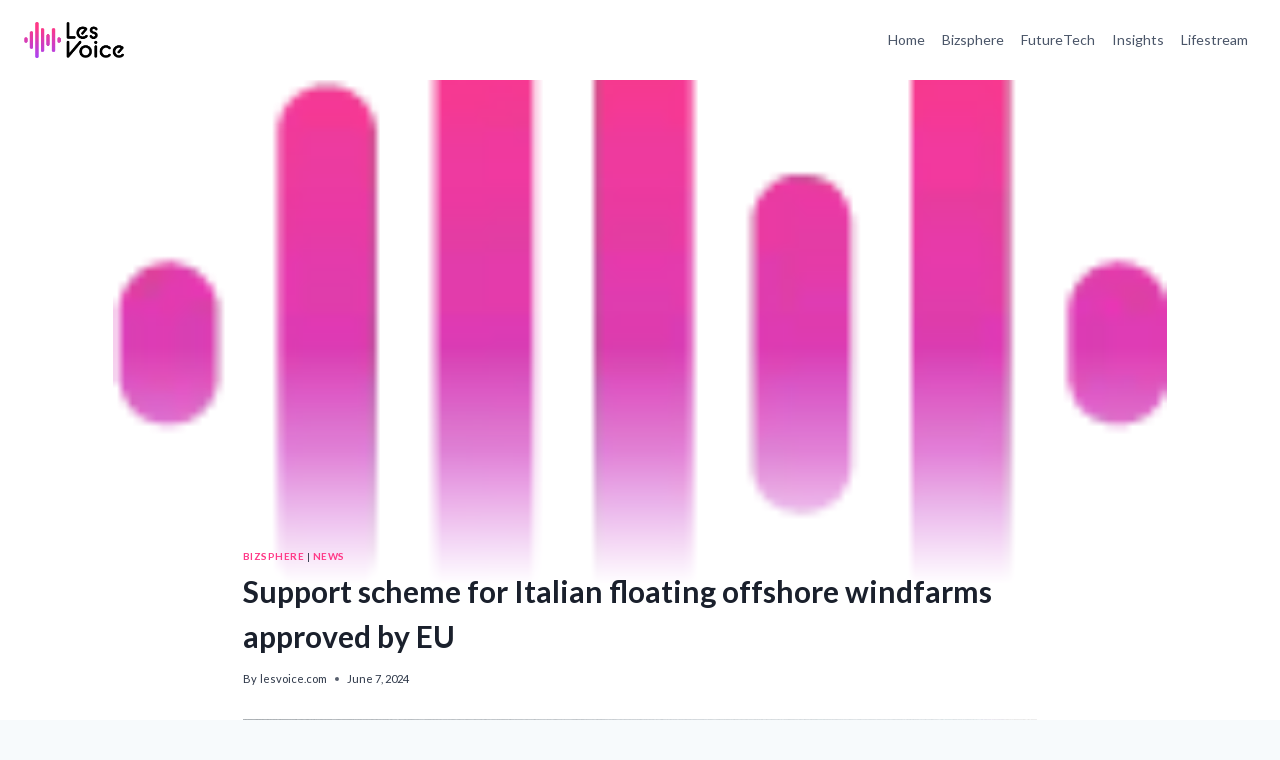

--- FILE ---
content_type: text/html; charset=UTF-8
request_url: https://lesvoice.com/support-scheme-for-italian-floating-offshore-windfarms-approved-by-eu/
body_size: 22669
content:
<!doctype html>
<html lang="en-US" class="no-js" itemtype="https://schema.org/Blog" itemscope>
<head>
	<meta charset="UTF-8">
	<meta name="viewport" content="width=device-width, initial-scale=1, minimum-scale=1">
	<meta name='robots' content='index, follow, max-image-preview:large, max-snippet:-1, max-video-preview:-1' />
	<style>img:is([sizes="auto" i], [sizes^="auto," i]) { contain-intrinsic-size: 3000px 1500px }</style>
	
	<!-- This site is optimized with the Yoast SEO plugin v26.3 - https://yoast.com/wordpress/plugins/seo/ -->
	<title>Support scheme for Italian floating offshore windfarms approved by EU</title>
	<meta name="description" content="The European Commission has given the green light to Italy&#8217;s plans to add 4,590 MW of new renewable energy capacity, with a focus..." />
	<link rel="canonical" href="https://lesvoice.com/support-scheme-for-italian-floating-offshore-windfarms-approved-by-eu/" />
	<meta property="og:locale" content="en_US" />
	<meta property="og:type" content="article" />
	<meta property="og:title" content="Support scheme for Italian floating offshore windfarms approved by EU" />
	<meta property="og:description" content="The European Commission has given the green light to Italy&#8217;s plans to add 4,590 MW of new renewable energy capacity, with a focus..." />
	<meta property="og:url" content="https://lesvoice.com/support-scheme-for-italian-floating-offshore-windfarms-approved-by-eu/" />
	<meta property="og:site_name" content="lesvoice.com" />
	<meta property="article:published_time" content="2024-06-07T05:07:41+00:00" />
	<meta property="og:image" content="https://dvzpv6x5302g1.cloudfront.net/AcuCustom/Sitename/DAM/103/margrethe_vestager_European_Commission_Main.jpg" />
	<meta name="author" content="lesvoice.com" />
	<meta name="twitter:card" content="summary_large_image" />
	<meta name="twitter:label1" content="Written by" />
	<meta name="twitter:data1" content="lesvoice.com" />
	<meta name="twitter:label2" content="Est. reading time" />
	<meta name="twitter:data2" content="1 minute" />
	<script type="application/ld+json" class="yoast-schema-graph">{"@context":"https://schema.org","@graph":[{"@type":"Article","@id":"https://lesvoice.com/support-scheme-for-italian-floating-offshore-windfarms-approved-by-eu/#article","isPartOf":{"@id":"https://lesvoice.com/support-scheme-for-italian-floating-offshore-windfarms-approved-by-eu/"},"author":{"name":"lesvoice.com","@id":"https://lesvoice.com/#/schema/person/ea134bebab4d92ee23658b646a022ea6"},"headline":"Support scheme for Italian floating offshore windfarms approved by EU","datePublished":"2024-06-07T05:07:41+00:00","mainEntityOfPage":{"@id":"https://lesvoice.com/support-scheme-for-italian-floating-offshore-windfarms-approved-by-eu/"},"wordCount":285,"publisher":{"@id":"https://lesvoice.com/#organization"},"image":{"@id":"https://lesvoice.com/support-scheme-for-italian-floating-offshore-windfarms-approved-by-eu/#primaryimage"},"thumbnailUrl":"https://lesvoice.com/wp-content/uploads/2024/06/LesVoice-Fav.png","keywords":["Business and Finance","Energy","Renewable Energy"],"articleSection":["Bizsphere","News"],"inLanguage":"en-US"},{"@type":"WebPage","@id":"https://lesvoice.com/support-scheme-for-italian-floating-offshore-windfarms-approved-by-eu/","url":"https://lesvoice.com/support-scheme-for-italian-floating-offshore-windfarms-approved-by-eu/","name":"Support scheme for Italian floating offshore windfarms approved by EU","isPartOf":{"@id":"https://lesvoice.com/#website"},"primaryImageOfPage":{"@id":"https://lesvoice.com/support-scheme-for-italian-floating-offshore-windfarms-approved-by-eu/#primaryimage"},"image":{"@id":"https://lesvoice.com/support-scheme-for-italian-floating-offshore-windfarms-approved-by-eu/#primaryimage"},"thumbnailUrl":"https://lesvoice.com/wp-content/uploads/2024/06/LesVoice-Fav.png","datePublished":"2024-06-07T05:07:41+00:00","description":"The European Commission has given the green light to Italy&#8217;s plans to add 4,590 MW of new renewable energy capacity, with a focus...","breadcrumb":{"@id":"https://lesvoice.com/support-scheme-for-italian-floating-offshore-windfarms-approved-by-eu/#breadcrumb"},"inLanguage":"en-US","potentialAction":[{"@type":"ReadAction","target":["https://lesvoice.com/support-scheme-for-italian-floating-offshore-windfarms-approved-by-eu/"]}]},{"@type":"ImageObject","inLanguage":"en-US","@id":"https://lesvoice.com/support-scheme-for-italian-floating-offshore-windfarms-approved-by-eu/#primaryimage","url":"https://lesvoice.com/wp-content/uploads/2024/06/LesVoice-Fav.png","contentUrl":"https://lesvoice.com/wp-content/uploads/2024/06/LesVoice-Fav.png"},{"@type":"BreadcrumbList","@id":"https://lesvoice.com/support-scheme-for-italian-floating-offshore-windfarms-approved-by-eu/#breadcrumb","itemListElement":[{"@type":"ListItem","position":1,"name":"Home","item":"https://lesvoice.com/"},{"@type":"ListItem","position":2,"name":"Support scheme for Italian floating offshore windfarms approved by EU"}]},{"@type":"WebSite","@id":"https://lesvoice.com/#website","url":"https://lesvoice.com/","name":"lesvoice.com","description":"","publisher":{"@id":"https://lesvoice.com/#organization"},"potentialAction":[{"@type":"SearchAction","target":{"@type":"EntryPoint","urlTemplate":"https://lesvoice.com/?s={search_term_string}"},"query-input":{"@type":"PropertyValueSpecification","valueRequired":true,"valueName":"search_term_string"}}],"inLanguage":"en-US"},{"@type":"Organization","@id":"https://lesvoice.com/#organization","name":"lesvoice.com","url":"https://lesvoice.com/","logo":{"@type":"ImageObject","inLanguage":"en-US","@id":"https://lesvoice.com/#/schema/logo/image/","url":"https://lesvoice.com/wp-content/uploads/2024/06/cropped-Lesvoice-logo.png","contentUrl":"https://lesvoice.com/wp-content/uploads/2024/06/cropped-Lesvoice-logo.png","width":370,"height":135,"caption":"lesvoice.com"},"image":{"@id":"https://lesvoice.com/#/schema/logo/image/"}},{"@type":"Person","@id":"https://lesvoice.com/#/schema/person/ea134bebab4d92ee23658b646a022ea6","name":"lesvoice.com","image":{"@type":"ImageObject","inLanguage":"en-US","@id":"https://lesvoice.com/#/schema/person/image/","url":"https://secure.gravatar.com/avatar/610c9e45ff6351230f716552f92bf5b06bbedeeee1fa9a0293e3e5e1fa554500?s=96&d=mm&r=g","contentUrl":"https://secure.gravatar.com/avatar/610c9e45ff6351230f716552f92bf5b06bbedeeee1fa9a0293e3e5e1fa554500?s=96&d=mm&r=g","caption":"lesvoice.com"},"sameAs":["http://lesvoice.com"],"url":"https://lesvoice.com/author/lesvoice-com/"}]}</script>
	<!-- / Yoast SEO plugin. -->


<link rel='dns-prefetch' href='//www.googletagmanager.com' />
<link rel="alternate" type="application/rss+xml" title="lesvoice.com &raquo; Feed" href="https://lesvoice.com/feed/" />
<link rel="alternate" type="application/rss+xml" title="lesvoice.com &raquo; Comments Feed" href="https://lesvoice.com/comments/feed/" />
			<script>document.documentElement.classList.remove( 'no-js' );</script>
			<script>
window._wpemojiSettings = {"baseUrl":"https:\/\/s.w.org\/images\/core\/emoji\/16.0.1\/72x72\/","ext":".png","svgUrl":"https:\/\/s.w.org\/images\/core\/emoji\/16.0.1\/svg\/","svgExt":".svg","source":{"concatemoji":"https:\/\/lesvoice.com\/wp-includes\/js\/wp-emoji-release.min.js?ver=6.8.3"}};
/*! This file is auto-generated */
!function(s,n){var o,i,e;function c(e){try{var t={supportTests:e,timestamp:(new Date).valueOf()};sessionStorage.setItem(o,JSON.stringify(t))}catch(e){}}function p(e,t,n){e.clearRect(0,0,e.canvas.width,e.canvas.height),e.fillText(t,0,0);var t=new Uint32Array(e.getImageData(0,0,e.canvas.width,e.canvas.height).data),a=(e.clearRect(0,0,e.canvas.width,e.canvas.height),e.fillText(n,0,0),new Uint32Array(e.getImageData(0,0,e.canvas.width,e.canvas.height).data));return t.every(function(e,t){return e===a[t]})}function u(e,t){e.clearRect(0,0,e.canvas.width,e.canvas.height),e.fillText(t,0,0);for(var n=e.getImageData(16,16,1,1),a=0;a<n.data.length;a++)if(0!==n.data[a])return!1;return!0}function f(e,t,n,a){switch(t){case"flag":return n(e,"\ud83c\udff3\ufe0f\u200d\u26a7\ufe0f","\ud83c\udff3\ufe0f\u200b\u26a7\ufe0f")?!1:!n(e,"\ud83c\udde8\ud83c\uddf6","\ud83c\udde8\u200b\ud83c\uddf6")&&!n(e,"\ud83c\udff4\udb40\udc67\udb40\udc62\udb40\udc65\udb40\udc6e\udb40\udc67\udb40\udc7f","\ud83c\udff4\u200b\udb40\udc67\u200b\udb40\udc62\u200b\udb40\udc65\u200b\udb40\udc6e\u200b\udb40\udc67\u200b\udb40\udc7f");case"emoji":return!a(e,"\ud83e\udedf")}return!1}function g(e,t,n,a){var r="undefined"!=typeof WorkerGlobalScope&&self instanceof WorkerGlobalScope?new OffscreenCanvas(300,150):s.createElement("canvas"),o=r.getContext("2d",{willReadFrequently:!0}),i=(o.textBaseline="top",o.font="600 32px Arial",{});return e.forEach(function(e){i[e]=t(o,e,n,a)}),i}function t(e){var t=s.createElement("script");t.src=e,t.defer=!0,s.head.appendChild(t)}"undefined"!=typeof Promise&&(o="wpEmojiSettingsSupports",i=["flag","emoji"],n.supports={everything:!0,everythingExceptFlag:!0},e=new Promise(function(e){s.addEventListener("DOMContentLoaded",e,{once:!0})}),new Promise(function(t){var n=function(){try{var e=JSON.parse(sessionStorage.getItem(o));if("object"==typeof e&&"number"==typeof e.timestamp&&(new Date).valueOf()<e.timestamp+604800&&"object"==typeof e.supportTests)return e.supportTests}catch(e){}return null}();if(!n){if("undefined"!=typeof Worker&&"undefined"!=typeof OffscreenCanvas&&"undefined"!=typeof URL&&URL.createObjectURL&&"undefined"!=typeof Blob)try{var e="postMessage("+g.toString()+"("+[JSON.stringify(i),f.toString(),p.toString(),u.toString()].join(",")+"));",a=new Blob([e],{type:"text/javascript"}),r=new Worker(URL.createObjectURL(a),{name:"wpTestEmojiSupports"});return void(r.onmessage=function(e){c(n=e.data),r.terminate(),t(n)})}catch(e){}c(n=g(i,f,p,u))}t(n)}).then(function(e){for(var t in e)n.supports[t]=e[t],n.supports.everything=n.supports.everything&&n.supports[t],"flag"!==t&&(n.supports.everythingExceptFlag=n.supports.everythingExceptFlag&&n.supports[t]);n.supports.everythingExceptFlag=n.supports.everythingExceptFlag&&!n.supports.flag,n.DOMReady=!1,n.readyCallback=function(){n.DOMReady=!0}}).then(function(){return e}).then(function(){var e;n.supports.everything||(n.readyCallback(),(e=n.source||{}).concatemoji?t(e.concatemoji):e.wpemoji&&e.twemoji&&(t(e.twemoji),t(e.wpemoji)))}))}((window,document),window._wpemojiSettings);
</script>

<style id='wp-emoji-styles-inline-css'>

	img.wp-smiley, img.emoji {
		display: inline !important;
		border: none !important;
		box-shadow: none !important;
		height: 1em !important;
		width: 1em !important;
		margin: 0 0.07em !important;
		vertical-align: -0.1em !important;
		background: none !important;
		padding: 0 !important;
	}
</style>
<link rel='stylesheet' id='wp-block-library-css' href='https://lesvoice.com/wp-includes/css/dist/block-library/style.min.css?ver=6.8.3' media='all' />
<style id='classic-theme-styles-inline-css'>
/*! This file is auto-generated */
.wp-block-button__link{color:#fff;background-color:#32373c;border-radius:9999px;box-shadow:none;text-decoration:none;padding:calc(.667em + 2px) calc(1.333em + 2px);font-size:1.125em}.wp-block-file__button{background:#32373c;color:#fff;text-decoration:none}
</style>
<style id='ttb-text-typing-style-inline-css'>
.ttbTextTyping.starFlower{box-sizing:border-box;display:flex;position:relative;.textAnimate{align-items:center;color:inherit;display:flex;flex-wrap:wrap;justify-content:center;max-width:100%;position:relative;text-align:center;word-break:break-word}.starFlower-inline{align-items:center;display:inline-flex}.prefixText,.suffixText,.textAnimate{display:inline-block;white-space:pre}.textAnimate span{font-size:inherit}.offscreen-text{position:absolute;visibility:hidden}.helloSvg{height:100%;left:0;pointer-events:none;position:absolute;top:0;width:100%}@media (max-width:768px){.textAnimate{font-size:2rem}.inputAnimate{font-size:1.2rem;width:40%}}}
.terminal{box-shadow:0 4px 20px rgba(0,0,0,.4);box-sizing:border-box;color:#00ff9c;height:auto;margin:auto}.terminal-header{align-items:center;border-radius:8px 8px 0 0;display:flex;margin:-16px -16px 16px;padding:6px 12px}.terminal-header .dot{border-radius:50%;height:12px;margin-right:6px;width:12px}.terminal-header .dot.red{background:#ff5f56}.terminal-header .dot.yellow{background:#ffbd2e}.terminal-header .dot.green{background:#27c93f}.terminal-body{padding:10px 16px!important}
.auroraGlow{box-sizing:border-box;color:#fff;margin:0 auto;overflow:hidden;padding:50px;position:relative}.auroraGlow:before{animation:moveStripes 12s linear infinite;content:"";height:200%;left:-50%;position:absolute;top:-50%;width:200%}@keyframes moveStripes{0%{transform:translate(0)}to{transform:translate(100px,100px)}}.auroraGlow-frame{border-radius:16px;padding:30px;position:relative;z-index:2}.auroraGlow-icon img{margin-bottom:10px}.auroraGlow-prefix{margin-bottom:12px}.auroraGlow-typing{animation:glowText 3s linear infinite;background:linear-gradient(90deg,#f0f,#0ff,#00ff6a,#ffae00);-webkit-background-clip:text;background-clip:text;color:transparent;letter-spacing:2px}@keyframes glowText{0%{text-shadow:0 0 10px #f0f,0 0 20px #0ff,0 0 40px #f0f}50%{text-shadow:0 0 20px #0ff,0 0 40px #00ff6a,0 0 60px #ffae00}to{text-shadow:0 0 10px #f0f,0 0 20px #0ff,0 0 40px #f0f}}.auroraGlow-suffix{margin-top:8px;opacity:.9}.auroraGlow .typed-cursor{animation:pulseGlow 1s infinite;color:#0ff;font-weight:100}@keyframes pulseGlow{0%,to{opacity:1;text-shadow:0 0 8px #0ff,0 0 15px #0ff}50%{opacity:.5;text-shadow:0 0 4px #0ff,0 0 8px #0ff}}
.cyberWave{border-radius:16px;box-sizing:border-box;color:#fff;margin:0 auto;max-width:750px;padding:40px;position:relative}.cyberWave:before{animation:rotateBg 12s linear infinite;content:"";height:200%;left:-50%;opacity:.08;pointer-events:none;position:absolute;top:-50%;width:200%}@keyframes rotateBg{to{transform:rotate(1turn)}}.cyberWave:after{animation:flicker 4s infinite;background:repeating-linear-gradient(180deg,hsla(0,0%,100%,.05) 0,hsla(0,0%,100%,.05) 1px,transparent 2px,transparent 4px);content:"";height:100%;left:0;pointer-events:none;position:absolute;top:0;width:100%}@keyframes flicker{0%,19%,21%,23%,25%,54%,56%,to{opacity:.15}20%,24%,55%{opacity:.35}}.cyberWave-icon img{animation:pulseIcon 2s infinite alternate;filter:drop-shadow(0 0 12px #0ff) drop-shadow(0 0 25px #ff00ff);height:70px;margin-bottom:15px;width:70px}@keyframes pulseIcon{0%{transform:scale(1)}to{transform:scale(1.15)}}.cyberWave-typing{animation:gradientMove 4s linear infinite;font-size:30px;font-weight:700;min-height:45px;position:relative;text-shadow:0 0 10px rgba(0,255,255,.7)}@keyframes gradientMove{0%{background-position:0 50%}to{background-position:100% 50%}}.cyberWave-typing span:after,.cyberWave-typing span:before{content:attr(data-text);left:0;overflow:hidden;position:absolute;width:100%;clip:rect(0,900px,0,0)}.cyberWave-typing span:before{animation:glitchTop 2.5s linear infinite alternate-reverse;color:#f0f}.cyberWave-typing span:after{animation:glitchBottom 3s linear infinite alternate-reverse;color:#0ff}@keyframes glitchTop{0%{clip:rect(0,9999px,0,0)}10%{clip:rect(5px,9999px,50px,0);transform:translate(-2px,-2px)}20%{clip:rect(10px,9999px,60px,0);transform:translate(2px,2px)}30%,to{clip:rect(0,9999px,0,0);transform:none}}@keyframes glitchBottom{0%{clip:rect(0,9999px,0,0)}10%{clip:rect(30px,9999px,80px,0);transform:translate(2px,2px)}20%{clip:rect(40px,9999px,90px,0);transform:translate(-2px,-2px)}30%,to{clip:rect(0,9999px,0,0);transform:none}}
.neonGrid{box-sizing:border-box;color:#fff;font-family:Segoe UI,sans-serif;height:auto;margin:0 auto;overflow:hidden;position:relative;text-align:center}.neonGrid:before{background-image:linear-gradient(hsla(0,0%,100%,.05) 1px,transparent 0),linear-gradient(90deg,hsla(0,0%,100%,.05) 1px,transparent 0);background-size:40px 40px;content:"";height:100%;left:0;position:absolute;top:0;width:100%;z-index:0}.neonGrid-icon{position:relative;z-index:1}.neonGrid-icon img{filter:drop-shadow(2px 4px 6px rgba(0,0,0,.3));-o-object-fit:contain;object-fit:contain}.neonGrid-prefix,.neonGrid-typing{position:relative;z-index:1}.neonGrid-typing span{line-height:1;text-shadow:0 0 8px rgba(0,255,200,.7),-2px -2px 8px rgba(255,0,255,.7);vertical-align:middle}.neonGrid-typing .typed-cursor{display:inline-block;font-size:inherit;font-weight:700;vertical-align:middle}.neonGrid-suffix{font-size:20px;margin-top:15px;opacity:.85;position:relative;z-index:1}
.wp-block-ttb-text-typing *{box-sizing:border-box}.wp-block-ttb-text-typing .ttbTextTyping{background:inherit;box-sizing:border-box}.wp-block-ttb-text-typing .ttbTextTyping .typed-fade-out{animation:0;opacity:0;transition:opacity .25s}.wp-block-ttb-text-typing .ttbTextTyping .typed-cursor{opacity:1}.wp-block-ttb-text-typing .ttbTextTyping .typed-cursor.typed-cursor--blink{animation:typingCursorBlink .7s infinite}@keyframes typingCursorBlink{0%{opacity:1}50%{opacity:0}to{opacity:1}}

</style>
<style id='global-styles-inline-css'>
:root{--wp--preset--aspect-ratio--square: 1;--wp--preset--aspect-ratio--4-3: 4/3;--wp--preset--aspect-ratio--3-4: 3/4;--wp--preset--aspect-ratio--3-2: 3/2;--wp--preset--aspect-ratio--2-3: 2/3;--wp--preset--aspect-ratio--16-9: 16/9;--wp--preset--aspect-ratio--9-16: 9/16;--wp--preset--color--black: #000000;--wp--preset--color--cyan-bluish-gray: #abb8c3;--wp--preset--color--white: #ffffff;--wp--preset--color--pale-pink: #f78da7;--wp--preset--color--vivid-red: #cf2e2e;--wp--preset--color--luminous-vivid-orange: #ff6900;--wp--preset--color--luminous-vivid-amber: #fcb900;--wp--preset--color--light-green-cyan: #7bdcb5;--wp--preset--color--vivid-green-cyan: #00d084;--wp--preset--color--pale-cyan-blue: #8ed1fc;--wp--preset--color--vivid-cyan-blue: #0693e3;--wp--preset--color--vivid-purple: #9b51e0;--wp--preset--color--theme-palette-1: var(--global-palette1);--wp--preset--color--theme-palette-2: var(--global-palette2);--wp--preset--color--theme-palette-3: var(--global-palette3);--wp--preset--color--theme-palette-4: var(--global-palette4);--wp--preset--color--theme-palette-5: var(--global-palette5);--wp--preset--color--theme-palette-6: var(--global-palette6);--wp--preset--color--theme-palette-7: var(--global-palette7);--wp--preset--color--theme-palette-8: var(--global-palette8);--wp--preset--color--theme-palette-9: var(--global-palette9);--wp--preset--gradient--vivid-cyan-blue-to-vivid-purple: linear-gradient(135deg,rgba(6,147,227,1) 0%,rgb(155,81,224) 100%);--wp--preset--gradient--light-green-cyan-to-vivid-green-cyan: linear-gradient(135deg,rgb(122,220,180) 0%,rgb(0,208,130) 100%);--wp--preset--gradient--luminous-vivid-amber-to-luminous-vivid-orange: linear-gradient(135deg,rgba(252,185,0,1) 0%,rgba(255,105,0,1) 100%);--wp--preset--gradient--luminous-vivid-orange-to-vivid-red: linear-gradient(135deg,rgba(255,105,0,1) 0%,rgb(207,46,46) 100%);--wp--preset--gradient--very-light-gray-to-cyan-bluish-gray: linear-gradient(135deg,rgb(238,238,238) 0%,rgb(169,184,195) 100%);--wp--preset--gradient--cool-to-warm-spectrum: linear-gradient(135deg,rgb(74,234,220) 0%,rgb(151,120,209) 20%,rgb(207,42,186) 40%,rgb(238,44,130) 60%,rgb(251,105,98) 80%,rgb(254,248,76) 100%);--wp--preset--gradient--blush-light-purple: linear-gradient(135deg,rgb(255,206,236) 0%,rgb(152,150,240) 100%);--wp--preset--gradient--blush-bordeaux: linear-gradient(135deg,rgb(254,205,165) 0%,rgb(254,45,45) 50%,rgb(107,0,62) 100%);--wp--preset--gradient--luminous-dusk: linear-gradient(135deg,rgb(255,203,112) 0%,rgb(199,81,192) 50%,rgb(65,88,208) 100%);--wp--preset--gradient--pale-ocean: linear-gradient(135deg,rgb(255,245,203) 0%,rgb(182,227,212) 50%,rgb(51,167,181) 100%);--wp--preset--gradient--electric-grass: linear-gradient(135deg,rgb(202,248,128) 0%,rgb(113,206,126) 100%);--wp--preset--gradient--midnight: linear-gradient(135deg,rgb(2,3,129) 0%,rgb(40,116,252) 100%);--wp--preset--font-size--small: var(--global-font-size-small);--wp--preset--font-size--medium: var(--global-font-size-medium);--wp--preset--font-size--large: var(--global-font-size-large);--wp--preset--font-size--x-large: 42px;--wp--preset--font-size--larger: var(--global-font-size-larger);--wp--preset--font-size--xxlarge: var(--global-font-size-xxlarge);--wp--preset--spacing--20: 0.44rem;--wp--preset--spacing--30: 0.67rem;--wp--preset--spacing--40: 1rem;--wp--preset--spacing--50: 1.5rem;--wp--preset--spacing--60: 2.25rem;--wp--preset--spacing--70: 3.38rem;--wp--preset--spacing--80: 5.06rem;--wp--preset--shadow--natural: 6px 6px 9px rgba(0, 0, 0, 0.2);--wp--preset--shadow--deep: 12px 12px 50px rgba(0, 0, 0, 0.4);--wp--preset--shadow--sharp: 6px 6px 0px rgba(0, 0, 0, 0.2);--wp--preset--shadow--outlined: 6px 6px 0px -3px rgba(255, 255, 255, 1), 6px 6px rgba(0, 0, 0, 1);--wp--preset--shadow--crisp: 6px 6px 0px rgba(0, 0, 0, 1);}:where(.is-layout-flex){gap: 0.5em;}:where(.is-layout-grid){gap: 0.5em;}body .is-layout-flex{display: flex;}.is-layout-flex{flex-wrap: wrap;align-items: center;}.is-layout-flex > :is(*, div){margin: 0;}body .is-layout-grid{display: grid;}.is-layout-grid > :is(*, div){margin: 0;}:where(.wp-block-columns.is-layout-flex){gap: 2em;}:where(.wp-block-columns.is-layout-grid){gap: 2em;}:where(.wp-block-post-template.is-layout-flex){gap: 1.25em;}:where(.wp-block-post-template.is-layout-grid){gap: 1.25em;}.has-black-color{color: var(--wp--preset--color--black) !important;}.has-cyan-bluish-gray-color{color: var(--wp--preset--color--cyan-bluish-gray) !important;}.has-white-color{color: var(--wp--preset--color--white) !important;}.has-pale-pink-color{color: var(--wp--preset--color--pale-pink) !important;}.has-vivid-red-color{color: var(--wp--preset--color--vivid-red) !important;}.has-luminous-vivid-orange-color{color: var(--wp--preset--color--luminous-vivid-orange) !important;}.has-luminous-vivid-amber-color{color: var(--wp--preset--color--luminous-vivid-amber) !important;}.has-light-green-cyan-color{color: var(--wp--preset--color--light-green-cyan) !important;}.has-vivid-green-cyan-color{color: var(--wp--preset--color--vivid-green-cyan) !important;}.has-pale-cyan-blue-color{color: var(--wp--preset--color--pale-cyan-blue) !important;}.has-vivid-cyan-blue-color{color: var(--wp--preset--color--vivid-cyan-blue) !important;}.has-vivid-purple-color{color: var(--wp--preset--color--vivid-purple) !important;}.has-black-background-color{background-color: var(--wp--preset--color--black) !important;}.has-cyan-bluish-gray-background-color{background-color: var(--wp--preset--color--cyan-bluish-gray) !important;}.has-white-background-color{background-color: var(--wp--preset--color--white) !important;}.has-pale-pink-background-color{background-color: var(--wp--preset--color--pale-pink) !important;}.has-vivid-red-background-color{background-color: var(--wp--preset--color--vivid-red) !important;}.has-luminous-vivid-orange-background-color{background-color: var(--wp--preset--color--luminous-vivid-orange) !important;}.has-luminous-vivid-amber-background-color{background-color: var(--wp--preset--color--luminous-vivid-amber) !important;}.has-light-green-cyan-background-color{background-color: var(--wp--preset--color--light-green-cyan) !important;}.has-vivid-green-cyan-background-color{background-color: var(--wp--preset--color--vivid-green-cyan) !important;}.has-pale-cyan-blue-background-color{background-color: var(--wp--preset--color--pale-cyan-blue) !important;}.has-vivid-cyan-blue-background-color{background-color: var(--wp--preset--color--vivid-cyan-blue) !important;}.has-vivid-purple-background-color{background-color: var(--wp--preset--color--vivid-purple) !important;}.has-black-border-color{border-color: var(--wp--preset--color--black) !important;}.has-cyan-bluish-gray-border-color{border-color: var(--wp--preset--color--cyan-bluish-gray) !important;}.has-white-border-color{border-color: var(--wp--preset--color--white) !important;}.has-pale-pink-border-color{border-color: var(--wp--preset--color--pale-pink) !important;}.has-vivid-red-border-color{border-color: var(--wp--preset--color--vivid-red) !important;}.has-luminous-vivid-orange-border-color{border-color: var(--wp--preset--color--luminous-vivid-orange) !important;}.has-luminous-vivid-amber-border-color{border-color: var(--wp--preset--color--luminous-vivid-amber) !important;}.has-light-green-cyan-border-color{border-color: var(--wp--preset--color--light-green-cyan) !important;}.has-vivid-green-cyan-border-color{border-color: var(--wp--preset--color--vivid-green-cyan) !important;}.has-pale-cyan-blue-border-color{border-color: var(--wp--preset--color--pale-cyan-blue) !important;}.has-vivid-cyan-blue-border-color{border-color: var(--wp--preset--color--vivid-cyan-blue) !important;}.has-vivid-purple-border-color{border-color: var(--wp--preset--color--vivid-purple) !important;}.has-vivid-cyan-blue-to-vivid-purple-gradient-background{background: var(--wp--preset--gradient--vivid-cyan-blue-to-vivid-purple) !important;}.has-light-green-cyan-to-vivid-green-cyan-gradient-background{background: var(--wp--preset--gradient--light-green-cyan-to-vivid-green-cyan) !important;}.has-luminous-vivid-amber-to-luminous-vivid-orange-gradient-background{background: var(--wp--preset--gradient--luminous-vivid-amber-to-luminous-vivid-orange) !important;}.has-luminous-vivid-orange-to-vivid-red-gradient-background{background: var(--wp--preset--gradient--luminous-vivid-orange-to-vivid-red) !important;}.has-very-light-gray-to-cyan-bluish-gray-gradient-background{background: var(--wp--preset--gradient--very-light-gray-to-cyan-bluish-gray) !important;}.has-cool-to-warm-spectrum-gradient-background{background: var(--wp--preset--gradient--cool-to-warm-spectrum) !important;}.has-blush-light-purple-gradient-background{background: var(--wp--preset--gradient--blush-light-purple) !important;}.has-blush-bordeaux-gradient-background{background: var(--wp--preset--gradient--blush-bordeaux) !important;}.has-luminous-dusk-gradient-background{background: var(--wp--preset--gradient--luminous-dusk) !important;}.has-pale-ocean-gradient-background{background: var(--wp--preset--gradient--pale-ocean) !important;}.has-electric-grass-gradient-background{background: var(--wp--preset--gradient--electric-grass) !important;}.has-midnight-gradient-background{background: var(--wp--preset--gradient--midnight) !important;}.has-small-font-size{font-size: var(--wp--preset--font-size--small) !important;}.has-medium-font-size{font-size: var(--wp--preset--font-size--medium) !important;}.has-large-font-size{font-size: var(--wp--preset--font-size--large) !important;}.has-x-large-font-size{font-size: var(--wp--preset--font-size--x-large) !important;}
:where(.wp-block-post-template.is-layout-flex){gap: 1.25em;}:where(.wp-block-post-template.is-layout-grid){gap: 1.25em;}
:where(.wp-block-columns.is-layout-flex){gap: 2em;}:where(.wp-block-columns.is-layout-grid){gap: 2em;}
:root :where(.wp-block-pullquote){font-size: 1.5em;line-height: 1.6;}
</style>
<link rel='stylesheet' id='kadence-global-css' href='https://lesvoice.com/wp-content/themes/kadence/assets/css/global.min.css?ver=1.2.5' media='all' />
<style id='kadence-global-inline-css'>
/* Kadence Base CSS */
:root{--global-palette1:#ff3887;--global-palette2:#a044ff;--global-palette3:#1A202C;--global-palette4:#2D3748;--global-palette5:#4A5568;--global-palette6:#718096;--global-palette7:#EDF2F7;--global-palette8:#F7FAFC;--global-palette9:#ffffff;--global-palette9rgb:255, 255, 255;--global-palette-highlight:var(--global-palette1);--global-palette-highlight-alt:var(--global-palette2);--global-palette-highlight-alt2:var(--global-palette9);--global-palette-btn-bg:var(--global-palette1);--global-palette-btn-bg-hover:var(--global-palette2);--global-palette-btn:var(--global-palette9);--global-palette-btn-hover:var(--global-palette9);--global-body-font-family:Lato, sans-serif;--global-heading-font-family:inherit;--global-primary-nav-font-family:inherit;--global-fallback-font:sans-serif;--global-display-fallback-font:sans-serif;--global-content-width:1290px;--global-content-narrow-width:842px;--global-content-edge-padding:1.5rem;--global-content-boxed-padding:2rem;--global-calc-content-width:calc(1290px - var(--global-content-edge-padding) - var(--global-content-edge-padding) );--wp--style--global--content-size:var(--global-calc-content-width);}.wp-site-blocks{--global-vw:calc( 100vw - ( 0.5 * var(--scrollbar-offset)));}body{background:var(--global-palette8);}body, input, select, optgroup, textarea{font-style:normal;font-weight:normal;font-size:14px;line-height:1.6;font-family:var(--global-body-font-family);color:var(--global-palette4);}.content-bg, body.content-style-unboxed .site{background:var(--global-palette9);}h1,h2,h3,h4,h5,h6{font-family:var(--global-heading-font-family);}h1{font-style:normal;font-weight:700;font-size:30px;line-height:1.5;color:var(--global-palette3);}h2{font-weight:700;font-size:28px;line-height:1.5;color:var(--global-palette3);}h3{font-weight:700;font-size:24px;line-height:1.5;color:var(--global-palette3);}h4{font-weight:700;font-size:22px;line-height:1.5;color:var(--global-palette4);}h5{font-weight:700;font-size:20px;line-height:1.5;color:var(--global-palette4);}h6{font-weight:700;font-size:18px;line-height:1.5;color:var(--global-palette5);}.entry-hero h1{font-style:normal;font-size:30px;}.entry-hero .kadence-breadcrumbs{max-width:1290px;}.site-container, .site-header-row-layout-contained, .site-footer-row-layout-contained, .entry-hero-layout-contained, .comments-area, .alignfull > .wp-block-cover__inner-container, .alignwide > .wp-block-cover__inner-container{max-width:var(--global-content-width);}.content-width-narrow .content-container.site-container, .content-width-narrow .hero-container.site-container{max-width:var(--global-content-narrow-width);}@media all and (min-width: 1520px){.wp-site-blocks .content-container  .alignwide{margin-left:-115px;margin-right:-115px;width:unset;max-width:unset;}}@media all and (min-width: 1102px){.content-width-narrow .wp-site-blocks .content-container .alignwide{margin-left:-130px;margin-right:-130px;width:unset;max-width:unset;}}.content-style-boxed .wp-site-blocks .entry-content .alignwide{margin-left:calc( -1 * var( --global-content-boxed-padding ) );margin-right:calc( -1 * var( --global-content-boxed-padding ) );}.content-area{margin-top:0rem;margin-bottom:0rem;}@media all and (max-width: 1024px){.content-area{margin-top:3rem;margin-bottom:3rem;}}@media all and (max-width: 767px){.content-area{margin-top:2rem;margin-bottom:2rem;}}@media all and (max-width: 1024px){:root{--global-content-boxed-padding:2rem;}}@media all and (max-width: 767px){:root{--global-content-boxed-padding:1.5rem;}}.entry-content-wrap{padding:2rem;}@media all and (max-width: 1024px){.entry-content-wrap{padding:2rem;}}@media all and (max-width: 767px){.entry-content-wrap{padding:1.5rem;}}.entry.single-entry{box-shadow:0px 15px 15px -10px rgba(0,0,0,0.05);}.entry.loop-entry{box-shadow:0px 15px 15px -10px rgba(0,0,0,0.05);}.loop-entry .entry-content-wrap{padding:2rem;}@media all and (max-width: 1024px){.loop-entry .entry-content-wrap{padding:2rem;}}@media all and (max-width: 767px){.loop-entry .entry-content-wrap{padding:1.5rem;}}button, .button, .wp-block-button__link, input[type="button"], input[type="reset"], input[type="submit"], .fl-button, .elementor-button-wrapper .elementor-button{box-shadow:0px 0px 0px -7px rgba(0,0,0,0);}button:hover, button:focus, button:active, .button:hover, .button:focus, .button:active, .wp-block-button__link:hover, .wp-block-button__link:focus, .wp-block-button__link:active, input[type="button"]:hover, input[type="button"]:focus, input[type="button"]:active, input[type="reset"]:hover, input[type="reset"]:focus, input[type="reset"]:active, input[type="submit"]:hover, input[type="submit"]:focus, input[type="submit"]:active, .elementor-button-wrapper .elementor-button:hover, .elementor-button-wrapper .elementor-button:focus, .elementor-button-wrapper .elementor-button:active{box-shadow:0px 15px 25px -7px rgba(0,0,0,0.1);}.kb-button.kb-btn-global-outline.kb-btn-global-inherit{padding-top:calc(px - 2px);padding-right:calc(px - 2px);padding-bottom:calc(px - 2px);padding-left:calc(px - 2px);}@media all and (min-width: 1025px){.transparent-header .entry-hero .entry-hero-container-inner{padding-top:80px;}}@media all and (max-width: 1024px){.mobile-transparent-header .entry-hero .entry-hero-container-inner{padding-top:80px;}}@media all and (max-width: 767px){.mobile-transparent-header .entry-hero .entry-hero-container-inner{padding-top:80px;}}#kt-scroll-up-reader, #kt-scroll-up{border-radius:0px 0px 0px 0px;bottom:30px;font-size:1.2em;padding:0.4em 0.4em 0.4em 0.4em;}#kt-scroll-up-reader.scroll-up-side-right, #kt-scroll-up.scroll-up-side-right{right:30px;}#kt-scroll-up-reader.scroll-up-side-left, #kt-scroll-up.scroll-up-side-left{left:30px;}.entry-hero.post-hero-section .entry-header{min-height:200px;}
/* Kadence Header CSS */
@media all and (max-width: 1024px){.mobile-transparent-header #masthead{position:absolute;left:0px;right:0px;z-index:100;}.kadence-scrollbar-fixer.mobile-transparent-header #masthead{right:var(--scrollbar-offset,0);}.mobile-transparent-header #masthead, .mobile-transparent-header .site-top-header-wrap .site-header-row-container-inner, .mobile-transparent-header .site-main-header-wrap .site-header-row-container-inner, .mobile-transparent-header .site-bottom-header-wrap .site-header-row-container-inner{background:transparent;}.site-header-row-tablet-layout-fullwidth, .site-header-row-tablet-layout-standard{padding:0px;}}@media all and (min-width: 1025px){.transparent-header #masthead{position:absolute;left:0px;right:0px;z-index:100;}.transparent-header.kadence-scrollbar-fixer #masthead{right:var(--scrollbar-offset,0);}.transparent-header #masthead, .transparent-header .site-top-header-wrap .site-header-row-container-inner, .transparent-header .site-main-header-wrap .site-header-row-container-inner, .transparent-header .site-bottom-header-wrap .site-header-row-container-inner{background:transparent;}}.site-branding a.brand img{max-width:100px;}.site-branding a.brand img.svg-logo-image{width:100px;}.site-branding{padding:0px 0px 0px 0px;}#masthead, #masthead .kadence-sticky-header.item-is-fixed:not(.item-at-start):not(.site-header-row-container):not(.site-main-header-wrap), #masthead .kadence-sticky-header.item-is-fixed:not(.item-at-start) > .site-header-row-container-inner{background:#ffffff;}.site-main-header-inner-wrap{min-height:80px;}.header-navigation[class*="header-navigation-style-underline"] .header-menu-container.primary-menu-container>ul>li>a:after{width:calc( 100% - 1.2em);}.main-navigation .primary-menu-container > ul > li.menu-item > a{padding-left:calc(1.2em / 2);padding-right:calc(1.2em / 2);padding-top:0.6em;padding-bottom:0.6em;color:var(--global-palette5);}.main-navigation .primary-menu-container > ul > li.menu-item .dropdown-nav-special-toggle{right:calc(1.2em / 2);}.main-navigation .primary-menu-container > ul > li.menu-item > a:hover{color:var(--global-palette-highlight);}.main-navigation .primary-menu-container > ul > li.menu-item.current-menu-item > a{color:var(--global-palette3);}.header-navigation .header-menu-container ul ul.sub-menu, .header-navigation .header-menu-container ul ul.submenu{background:var(--global-palette3);box-shadow:0px 2px 13px 0px rgba(0,0,0,0.1);}.header-navigation .header-menu-container ul ul li.menu-item, .header-menu-container ul.menu > li.kadence-menu-mega-enabled > ul > li.menu-item > a{border-bottom:1px solid rgba(255,255,255,0.1);}.header-navigation .header-menu-container ul ul li.menu-item > a{width:200px;padding-top:1em;padding-bottom:1em;color:var(--global-palette8);font-size:12px;}.header-navigation .header-menu-container ul ul li.menu-item > a:hover{color:var(--global-palette9);background:var(--global-palette4);}.header-navigation .header-menu-container ul ul li.menu-item.current-menu-item > a{color:var(--global-palette9);background:var(--global-palette4);}.mobile-toggle-open-container .menu-toggle-open, .mobile-toggle-open-container .menu-toggle-open:focus{color:var(--global-palette5);padding:0.4em 0.6em 0.4em 0.6em;font-size:14px;}.mobile-toggle-open-container .menu-toggle-open.menu-toggle-style-bordered{border:1px solid currentColor;}.mobile-toggle-open-container .menu-toggle-open .menu-toggle-icon{font-size:20px;}.mobile-toggle-open-container .menu-toggle-open:hover, .mobile-toggle-open-container .menu-toggle-open:focus-visible{color:var(--global-palette-highlight);}.mobile-navigation ul li{font-size:14px;}.mobile-navigation ul li a{padding-top:1em;padding-bottom:1em;}.mobile-navigation ul li > a, .mobile-navigation ul li.menu-item-has-children > .drawer-nav-drop-wrap{color:var(--global-palette8);}.mobile-navigation ul li.current-menu-item > a, .mobile-navigation ul li.current-menu-item.menu-item-has-children > .drawer-nav-drop-wrap{color:var(--global-palette-highlight);}.mobile-navigation ul li.menu-item-has-children .drawer-nav-drop-wrap, .mobile-navigation ul li:not(.menu-item-has-children) a{border-bottom:1px solid rgba(255,255,255,0.1);}.mobile-navigation:not(.drawer-navigation-parent-toggle-true) ul li.menu-item-has-children .drawer-nav-drop-wrap button{border-left:1px solid rgba(255,255,255,0.1);}#mobile-drawer .drawer-header .drawer-toggle{padding:0.6em 0.15em 0.6em 0.15em;font-size:24px;}
/* Kadence Footer CSS */
.site-bottom-footer-inner-wrap{padding-top:30px;padding-bottom:30px;grid-column-gap:30px;}.site-bottom-footer-inner-wrap .widget{margin-bottom:30px;}.site-bottom-footer-inner-wrap .site-footer-section:not(:last-child):after{right:calc(-30px / 2);}
</style>
<link rel='stylesheet' id='kadence-header-css' href='https://lesvoice.com/wp-content/themes/kadence/assets/css/header.min.css?ver=1.2.5' media='all' />
<link rel='stylesheet' id='kadence-content-css' href='https://lesvoice.com/wp-content/themes/kadence/assets/css/content.min.css?ver=1.2.5' media='all' />
<link rel='stylesheet' id='kadence-related-posts-css' href='https://lesvoice.com/wp-content/themes/kadence/assets/css/related-posts.min.css?ver=1.2.5' media='all' />
<link rel='stylesheet' id='kad-splide-css' href='https://lesvoice.com/wp-content/themes/kadence/assets/css/kadence-splide.min.css?ver=1.2.5' media='all' />
<link rel='stylesheet' id='kadence-footer-css' href='https://lesvoice.com/wp-content/themes/kadence/assets/css/footer.min.css?ver=1.2.5' media='all' />
<style id='kadence-blocks-global-variables-inline-css'>
:root {--global-kb-font-size-sm:clamp(0.8rem, 0.73rem + 0.217vw, 0.9rem);--global-kb-font-size-md:clamp(1.1rem, 0.995rem + 0.326vw, 1.25rem);--global-kb-font-size-lg:clamp(1.75rem, 1.576rem + 0.543vw, 2rem);--global-kb-font-size-xl:clamp(2.25rem, 1.728rem + 1.63vw, 3rem);--global-kb-font-size-xxl:clamp(2.5rem, 1.456rem + 3.26vw, 4rem);--global-kb-font-size-xxxl:clamp(2.75rem, 0.489rem + 7.065vw, 6rem);}
</style>
<link rel="https://api.w.org/" href="https://lesvoice.com/wp-json/" /><link rel="alternate" title="JSON" type="application/json" href="https://lesvoice.com/wp-json/wp/v2/posts/436" /><link rel="EditURI" type="application/rsd+xml" title="RSD" href="https://lesvoice.com/xmlrpc.php?rsd" />
<meta name="generator" content="WordPress 6.8.3" />
<link rel='shortlink' href='https://lesvoice.com/?p=436' />
<link rel="alternate" title="oEmbed (JSON)" type="application/json+oembed" href="https://lesvoice.com/wp-json/oembed/1.0/embed?url=https%3A%2F%2Flesvoice.com%2Fsupport-scheme-for-italian-floating-offshore-windfarms-approved-by-eu%2F" />
<link rel="alternate" title="oEmbed (XML)" type="text/xml+oembed" href="https://lesvoice.com/wp-json/oembed/1.0/embed?url=https%3A%2F%2Flesvoice.com%2Fsupport-scheme-for-italian-floating-offshore-windfarms-approved-by-eu%2F&#038;format=xml" />
<meta name="generator" content="Site Kit by Google 1.165.0" /><link rel='stylesheet' id='kadence-fonts-css' href='https://fonts.googleapis.com/css?family=Lato:regular,700&#038;display=swap' media='all' />
<link rel="icon" href="https://lesvoice.com/wp-content/uploads/2024/06/LesVoice-Fav.png" sizes="32x32" />
<link rel="icon" href="https://lesvoice.com/wp-content/uploads/2024/06/LesVoice-Fav.png" sizes="192x192" />
<link rel="apple-touch-icon" href="https://lesvoice.com/wp-content/uploads/2024/06/LesVoice-Fav.png" />
<meta name="msapplication-TileImage" content="https://lesvoice.com/wp-content/uploads/2024/06/LesVoice-Fav.png" />
<link rel="preload" as="image" href="https://bloximages.newyork1.vip.townnews.com/hometownstations.com/content/tncms/custom/image/46b64a2a-ded4-11e8-a898-e34431a11d22.jpg?resize=200%2C200"><link rel="preload" as="image" href="https://www.infodocket.com/wp-content/uploads/2025/02/2025-02-01_10-11-54-232x300.png"><link rel="preload" as="image" href="https://prwire.me/wp-content/uploads/2024/10/Screenshot-2024-10-23-at-4.25.38 PM.png"><link rel="preload" as="image" href="https://www.woodlandsonline.com/images/newsimage/80960/DSC09627.jpg"></head>





<body class="wp-singular post-template post-template-Default single single-post postid-436 single-format-standard wp-custom-logo wp-embed-responsive wp-theme-kadence footer-on-bottom hide-focus-outline link-style-standard content-title-style-normal content-width-narrow content-style-unboxed content-vertical-padding-show non-transparent-header mobile-non-transparent-header">
<div id="wrapper" class="site wp-site-blocks">
			<a class="skip-link screen-reader-text scroll-ignore" href="#main">Skip to content</a>
		<header id="masthead" class="site-header" role="banner" itemtype="https://schema.org/WPHeader" itemscope>
	<div id="main-header" class="site-header-wrap">
		<div class="site-header-inner-wrap">
			<div class="site-header-upper-wrap">
				<div class="site-header-upper-inner-wrap">
					<div class="site-main-header-wrap site-header-row-container site-header-focus-item site-header-row-layout-standard" data-section="kadence_customizer_header_main">
	<div class="site-header-row-container-inner">
				<div class="site-container">
			<div class="site-main-header-inner-wrap site-header-row site-header-row-has-sides site-header-row-no-center">
									<div class="site-header-main-section-left site-header-section site-header-section-left">
						<div class="site-header-item site-header-focus-item" data-section="title_tagline">
	<div class="site-branding branding-layout-standard site-brand-logo-only"><a class="brand has-logo-image" href="https://lesvoice.com/" rel="home"><img width="370" height="135" src="https://lesvoice.com/wp-content/uploads/2024/06/cropped-Lesvoice-logo.png" class="custom-logo" alt="lesvoice.com" decoding="async" srcset="https://lesvoice.com/wp-content/uploads/2024/06/cropped-Lesvoice-logo.png 370w, https://lesvoice.com/wp-content/uploads/2024/06/cropped-Lesvoice-logo-300x109.png 300w" sizes="(max-width: 370px) 100vw, 370px" /></a></div></div><!-- data-section="title_tagline" -->
					</div>
																	<div class="site-header-main-section-right site-header-section site-header-section-right">
						<div class="site-header-item site-header-focus-item site-header-item-main-navigation header-navigation-layout-stretch-false header-navigation-layout-fill-stretch-false" data-section="kadence_customizer_primary_navigation">
		<nav id="site-navigation" class="main-navigation header-navigation nav--toggle-sub header-navigation-style-standard header-navigation-dropdown-animation-none" role="navigation" aria-label="Primary Navigation">
				<div class="primary-menu-container header-menu-container">
			<ul id="primary-menu" class="menu"><li id="menu-item-94" class="menu-item menu-item-type-post_type menu-item-object-page menu-item-94"><a href="https://lesvoice.com/lesvoice/">Home</a></li>
<li id="menu-item-95" class="menu-item menu-item-type-taxonomy menu-item-object-category current-post-ancestor current-menu-parent current-post-parent menu-item-95"><a href="https://lesvoice.com/category/bizsphere/">Bizsphere</a></li>
<li id="menu-item-96" class="menu-item menu-item-type-taxonomy menu-item-object-category menu-item-96"><a href="https://lesvoice.com/category/futuretech/">FutureTech</a></li>
<li id="menu-item-97" class="menu-item menu-item-type-taxonomy menu-item-object-category menu-item-97"><a href="https://lesvoice.com/category/insights/">Insights</a></li>
<li id="menu-item-98" class="menu-item menu-item-type-taxonomy menu-item-object-category menu-item-98"><a href="https://lesvoice.com/category/lifestream/">Lifestream</a></li>
</ul>		</div>
	</nav><!-- #site-navigation -->
	</div><!-- data-section="primary_navigation" -->
					</div>
							</div>
		</div>
	</div>
</div>
				</div>
			</div>
					</div>
	</div>
	
<div id="mobile-header" class="site-mobile-header-wrap">
	<div class="site-header-inner-wrap">
		<div class="site-header-upper-wrap">
			<div class="site-header-upper-inner-wrap">
			<div class="site-main-header-wrap site-header-focus-item site-header-row-layout-standard site-header-row-tablet-layout-default site-header-row-mobile-layout-default ">
	<div class="site-header-row-container-inner">
		<div class="site-container">
			<div class="site-main-header-inner-wrap site-header-row site-header-row-has-sides site-header-row-no-center">
									<div class="site-header-main-section-left site-header-section site-header-section-left">
						<div class="site-header-item site-header-focus-item" data-section="title_tagline">
	<div class="site-branding mobile-site-branding branding-layout-standard branding-tablet-layout-inherit site-brand-logo-only branding-mobile-layout-inherit"><a class="brand has-logo-image" href="https://lesvoice.com/" rel="home"><img width="370" height="135" src="https://lesvoice.com/wp-content/uploads/2024/06/cropped-Lesvoice-logo.png" class="custom-logo" alt="lesvoice.com" decoding="async" srcset="https://lesvoice.com/wp-content/uploads/2024/06/cropped-Lesvoice-logo.png 370w, https://lesvoice.com/wp-content/uploads/2024/06/cropped-Lesvoice-logo-300x109.png 300w" sizes="(max-width: 370px) 100vw, 370px" /></a></div></div><!-- data-section="title_tagline" -->
					</div>
																	<div class="site-header-main-section-right site-header-section site-header-section-right">
						<div class="site-header-item site-header-focus-item site-header-item-navgation-popup-toggle" data-section="kadence_customizer_mobile_trigger">
		<div class="mobile-toggle-open-container">
						<button id="mobile-toggle" class="menu-toggle-open drawer-toggle menu-toggle-style-default" aria-label="Open menu" data-toggle-target="#mobile-drawer" data-toggle-body-class="showing-popup-drawer-from-right" aria-expanded="false" data-set-focus=".menu-toggle-close"
					>
						<span class="menu-toggle-icon"><span class="kadence-svg-iconset"><svg aria-hidden="true" class="kadence-svg-icon kadence-menu-svg" fill="currentColor" version="1.1" xmlns="http://www.w3.org/2000/svg" width="24" height="24" viewBox="0 0 24 24"><title>Toggle Menu</title><path d="M3 13h18c0.552 0 1-0.448 1-1s-0.448-1-1-1h-18c-0.552 0-1 0.448-1 1s0.448 1 1 1zM3 7h18c0.552 0 1-0.448 1-1s-0.448-1-1-1h-18c-0.552 0-1 0.448-1 1s0.448 1 1 1zM3 19h18c0.552 0 1-0.448 1-1s-0.448-1-1-1h-18c-0.552 0-1 0.448-1 1s0.448 1 1 1z"></path>
				</svg></span></span>
		</button>
	</div>
	</div><!-- data-section="mobile_trigger" -->
					</div>
							</div>
		</div>
	</div>
</div>
			</div>
		</div>
			</div>
</div>
</header><!-- #masthead -->

	<div id="inner-wrap" class="wrap hfeed kt-clear">
		<div id="primary" class="content-area">
	<div class="content-container site-container">
		<main id="main" class="site-main" role="main">
						<div class="content-wrap">
					<div class="post-thumbnail article-post-thumbnail kadence-thumbnail-position-behind alignwide kadence-thumbnail-ratio-2-3">
		<div class="post-thumbnail-inner">
			<img src="https://lesvoice.com/wp-content/uploads/2024/06/LesVoice-Fav.png" class="post-top-featured wp-post-image" alt="Support scheme for Italian floating offshore windfarms approved by EU" title="Support scheme for Italian floating offshore windfarms approved by EU" decoding="async" />		</div>
	</div><!-- .post-thumbnail -->
			<article id="post-436" class="entry content-bg single-entry post-436 post type-post status-publish format-standard has-post-thumbnail hentry category-bizsphere category-news tag-business-and-finance tag-energy tag-renewable-energy">
	<div class="entry-content-wrap">
		<header class="entry-header post-title title-align-inherit title-tablet-align-inherit title-mobile-align-inherit">
			<div class="entry-taxonomies">
			<span class="category-links term-links category-style-normal">
				<a href="https://lesvoice.com/category/bizsphere/" rel="tag">Bizsphere</a> | <a href="https://lesvoice.com/category/news/" rel="tag">News</a>			</span>
		</div><!-- .entry-taxonomies -->
		<h1 class="entry-title">Support scheme for Italian floating offshore windfarms approved by EU</h1><div class="entry-meta entry-meta-divider-dot">
	<span class="posted-by"><span class="meta-label">By</span><span class="author vcard"><a class="url fn n" href="http://lesvoice.com">lesvoice.com</a></span></span>					<span class="posted-on">
						<time class="entry-date published updated" datetime="2024-06-07T05:07:41+00:00">June 7, 2024</time>					</span>
					</div><!-- .entry-meta -->
</header><!-- .entry-header -->

<div class="entry-content single-content">
	<div><img decoding="async" src="https://dvzpv6x5302g1.cloudfront.net/AcuCustom/Sitename/DAM/103/margrethe_vestager_European_Commission_Main.jpg" class="ff-og-image-inserted"></div>
<p>The European Commission has given the green light to Italy’s plans to add 4,590 MW of new renewable energy capacity, with a focus on offshore wind and floating wind projects. Commission executive vice president for competition policy, Margrethe Vestager, expressed that this scheme will enable Italy to support the production of renewable electricity from various technologies, including innovative ones. </p>
<p>Vestager emphasized that the initiative will assist Italy in reaching its emissions-reduction and electricity production targets while contributing to the objectives of the European Green Deal. These efforts are aimed at reducing dependency on Russian fossil fuels and accelerating the green transition. The support scheme, approved under EU State aid rules, aligns with the strategic goals of the European Green Deal, all while ensuring fair competition.</p>
<p>Italy informed the Commission of its plans to implement a scheme supporting electricity production from renewable sources until December 2028. The financing for this scheme will come from a levy included in the electricity bills of final consumers. The program will facilitate the construction of emerging technologies, such as floating offshore wind, geothermal energy, new solar forms, tidal, and other marine energies, along with biogas and biomass.</p>
<p>To incentivize renewable energy producers, the scheme will utilize a two-way contract for difference for each kWh of electricity fed into the grid. This structure aims to provide stability in pricing for renewable energy producers while preventing overcompensation during periods of high reference prices. The goal is for the new power generation facilities to become operational within the next 31 to 60 months. </p>
<p>This initiative showcases Italy’s commitment to sustainable energy production and aligns with the broader European effort to transition towards cleaner energy sources.</p>
</div><!-- .entry-content -->
<footer class="entry-footer">
	<div class="entry-tags">
	<span class="tags-links">
		<span class="tags-label screen-reader-text">
			Post Tags:		</span>
		<a href=https://lesvoice.com/tag/business-and-finance/ title="Business and Finance" class="tag-link tag-item-business-and-finance" rel="tag"><span class="tag-hash">#</span>Business and Finance</a><a href=https://lesvoice.com/tag/energy/ title="Energy" class="tag-link tag-item-energy" rel="tag"><span class="tag-hash">#</span>Energy</a><a href=https://lesvoice.com/tag/renewable-energy/ title="Renewable Energy" class="tag-link tag-item-renewable-energy" rel="tag"><span class="tag-hash">#</span>Renewable Energy</a>	</span>
</div><!-- .entry-tags -->
</footer><!-- .entry-footer -->
	</div>
</article><!-- #post-436 -->


	<nav class="navigation post-navigation" aria-label="Posts">
		<h2 class="screen-reader-text">Post navigation</h2>
		<div class="nav-links"><div class="nav-previous"><a href="https://lesvoice.com/5-compelling-reasons-for-promoting-goal-setting-in-children/" rel="prev"><div class="post-navigation-sub"><small><span class="kadence-svg-iconset svg-baseline"><svg aria-hidden="true" class="kadence-svg-icon kadence-arrow-left-alt-svg" fill="currentColor" version="1.1" xmlns="http://www.w3.org/2000/svg" width="29" height="28" viewBox="0 0 29 28"><title>Previous</title><path d="M28 12.5v3c0 0.281-0.219 0.5-0.5 0.5h-19.5v3.5c0 0.203-0.109 0.375-0.297 0.453s-0.391 0.047-0.547-0.078l-6-5.469c-0.094-0.094-0.156-0.219-0.156-0.359v0c0-0.141 0.063-0.281 0.156-0.375l6-5.531c0.156-0.141 0.359-0.172 0.547-0.094 0.172 0.078 0.297 0.25 0.297 0.453v3.5h19.5c0.281 0 0.5 0.219 0.5 0.5z"></path>
				</svg></span>Previous</small></div>&#8216;5 compelling reasons for promoting goal setting in children&#8217;</a></div><div class="nav-next"><a href="https://lesvoice.com/study-debunks-common-myths-about-habits/" rel="next"><div class="post-navigation-sub"><small>Next<span class="kadence-svg-iconset svg-baseline"><svg aria-hidden="true" class="kadence-svg-icon kadence-arrow-right-alt-svg" fill="currentColor" version="1.1" xmlns="http://www.w3.org/2000/svg" width="27" height="28" viewBox="0 0 27 28"><title>Continue</title><path d="M27 13.953c0 0.141-0.063 0.281-0.156 0.375l-6 5.531c-0.156 0.141-0.359 0.172-0.547 0.094-0.172-0.078-0.297-0.25-0.297-0.453v-3.5h-19.5c-0.281 0-0.5-0.219-0.5-0.5v-3c0-0.281 0.219-0.5 0.5-0.5h19.5v-3.5c0-0.203 0.109-0.375 0.297-0.453s0.391-0.047 0.547 0.078l6 5.469c0.094 0.094 0.156 0.219 0.156 0.359v0z"></path>
				</svg></span></small></div>Study debunks common myths about habits</a></div></div>
	</nav>		<div class="entry-related alignfull entry-related-style-wide">
			<div class="entry-related-inner content-container site-container">
				<div class="entry-related-inner-content alignwide">
					<h2 class="entry-related-title">Similar Posts</h2>					<div class="entry-related-carousel kadence-slide-init splide" data-columns-xxl="3" data-columns-xl="3" data-columns-md="3" data-columns-sm="2" data-columns-xs="2" data-columns-ss="1" data-slider-anim-speed="400" data-slider-scroll="1" data-slider-dots="true" data-slider-arrows="true" data-slider-hover-pause="false" data-slider-auto="false" data-slider-speed="7000" data-slider-gutter="40" data-slider-loop="true" data-slider-next-label="Next" data-slider-slide-label="Posts" data-slider-prev-label="Previous">
						<div class="splide__track">
							<div class="splide__list grid-cols grid-sm-col-2 grid-lg-col-3">
								<div class="carousel-item splide__slide">
<article class="entry content-bg loop-entry post-1423 post type-post status-publish format-standard has-post-thumbnail hentry category-futuretech category-news tag-automotive tag-growth tag-science tag-science-and-technology tag-technology">
			<a class="post-thumbnail kadence-thumbnail-ratio-2-3" href="https://lesvoice.com/fresh-car-prices-inching-up-following-period-of-dormancy/">
			<div class="post-thumbnail-inner">
				<img width="768" src="https://lesvoice.com/wp-content/uploads/2024/06/LesVoice-Fav.png" class="attachment-medium_large size-medium_large wp-post-image" alt="Fresh car prices inching up following period of dormancy." title="Fresh car prices inching up following period of dormancy." decoding="async" />			</div>
		</a><!-- .post-thumbnail -->
			<div class="entry-content-wrap">
		<header class="entry-header">

			<div class="entry-taxonomies">
			<span class="category-links term-links category-style-normal">
				<a href="https://lesvoice.com/category/futuretech/" rel="tag">FutureTech</a> | <a href="https://lesvoice.com/category/news/" rel="tag">News</a>			</span>
		</div><!-- .entry-taxonomies -->
		<h3 class="entry-title"><a href="https://lesvoice.com/fresh-car-prices-inching-up-following-period-of-dormancy/" rel="bookmark">Fresh car prices inching up following period of dormancy.</a></h3><div class="entry-meta entry-meta-divider-dot">
	<span class="posted-by"><span class="meta-label">By</span><span class="author vcard"><a class="url fn n" href="http://lesvoice.com">lesvoice.com</a></span></span>					<span class="posted-on">
						<time class="entry-date published updated" datetime="2024-05-15T00:06:27+00:00">May 15, 2024</time>					</span>
					</div><!-- .entry-meta -->
</header><!-- .entry-header -->
	<div class="entry-summary">
		<p>The average transaction price of a new car jumped 2.2% last month to $48,510</p>
<p>After months of declining, new car prices ticked up last month.</p>
<p>The average transaction&#8230;</p>
	</div><!-- .entry-summary -->
	<footer class="entry-footer">
		<div class="entry-actions">
		<p class="more-link-wrap">
			<a href="https://lesvoice.com/fresh-car-prices-inching-up-following-period-of-dormancy/" class="post-more-link">
				Read More<span class="screen-reader-text"> Fresh car prices inching up following period of dormancy.</span><span class="kadence-svg-iconset svg-baseline"><svg aria-hidden="true" class="kadence-svg-icon kadence-arrow-right-alt-svg" fill="currentColor" version="1.1" xmlns="http://www.w3.org/2000/svg" width="27" height="28" viewBox="0 0 27 28"><title>Continue</title><path d="M27 13.953c0 0.141-0.063 0.281-0.156 0.375l-6 5.531c-0.156 0.141-0.359 0.172-0.547 0.094-0.172-0.078-0.297-0.25-0.297-0.453v-3.5h-19.5c-0.281 0-0.5-0.219-0.5-0.5v-3c0-0.281 0.219-0.5 0.5-0.5h19.5v-3.5c0-0.203 0.109-0.375 0.297-0.453s0.391-0.047 0.547 0.078l6 5.469c0.094 0.094 0.156 0.219 0.156 0.359v0z"></path>
				</svg></span>			</a>
		</p>
	</div><!-- .entry-actions -->
	</footer><!-- .entry-footer -->
	</div>
</article>
</div><div class="carousel-item splide__slide">
<article class="entry content-bg loop-entry post-4652 post type-post status-publish format-standard has-post-thumbnail hentry category-lifestream category-news tag-children tag-confidence tag-education tag-lifestyle tag-others">
			<a class="post-thumbnail kadence-thumbnail-ratio-2-3" href="https://lesvoice.com/as-la-schools-reopen-parents-concerned-about-dangerous-ash-from-wildfires/">
			<div class="post-thumbnail-inner">
				<img post-id="4652" fifu-featured="1" width="200" height="200" src="https://bloximages.newyork1.vip.townnews.com/hometownstations.com/content/tncms/custom/image/46b64a2a-ded4-11e8-a898-e34431a11d22.jpg?resize=200%2C200" class="attachment-medium_large size-medium_large wp-post-image" alt="As LA Schools Reopen, Parents Concerned About Dangerous Ash from Wildfires" title="As LA Schools Reopen, Parents Concerned About Dangerous Ash from Wildfires" title="As LA Schools Reopen, Parents Concerned About Dangerous Ash from Wildfires" decoding="async" />			</div>
		</a><!-- .post-thumbnail -->
			<div class="entry-content-wrap">
		<header class="entry-header">

			<div class="entry-taxonomies">
			<span class="category-links term-links category-style-normal">
				<a href="https://lesvoice.com/category/lifestream/" rel="tag">Lifestream</a> | <a href="https://lesvoice.com/category/news/" rel="tag">News</a>			</span>
		</div><!-- .entry-taxonomies -->
		<h3 class="entry-title"><a href="https://lesvoice.com/as-la-schools-reopen-parents-concerned-about-dangerous-ash-from-wildfires/" rel="bookmark">As LA Schools Reopen, Parents Concerned About Dangerous Ash from Wildfires</a></h3><div class="entry-meta entry-meta-divider-dot">
	<span class="posted-by"><span class="meta-label">By</span><span class="author vcard"><a class="url fn n" href="http://lesvoice.com">lesvoice.com</a></span></span>					<span class="posted-on">
						<time class="entry-date published updated" datetime="2025-01-25T15:06:37+00:00">January 25, 2025</time>					</span>
					</div><!-- .entry-meta -->
</header><!-- .entry-header -->
	<div class="entry-summary">
		<p>LOS ANGELES (AP) — Weeks after the most devastating fires swept through the suburbs of Los Angeles, families are confronting the harsh reality that toxic ash from incinerated vehicles and residences may pose a health risk.</p>
	</div><!-- .entry-summary -->
	<footer class="entry-footer">
		<div class="entry-actions">
		<p class="more-link-wrap">
			<a href="https://lesvoice.com/as-la-schools-reopen-parents-concerned-about-dangerous-ash-from-wildfires/" class="post-more-link">
				Read More<span class="screen-reader-text"> As LA Schools Reopen, Parents Concerned About Dangerous Ash from Wildfires</span><span class="kadence-svg-iconset svg-baseline"><svg aria-hidden="true" class="kadence-svg-icon kadence-arrow-right-alt-svg" fill="currentColor" version="1.1" xmlns="http://www.w3.org/2000/svg" width="27" height="28" viewBox="0 0 27 28"><title>Continue</title><path d="M27 13.953c0 0.141-0.063 0.281-0.156 0.375l-6 5.531c-0.156 0.141-0.359 0.172-0.547 0.094-0.172-0.078-0.297-0.25-0.297-0.453v-3.5h-19.5c-0.281 0-0.5-0.219-0.5-0.5v-3c0-0.281 0.219-0.5 0.5-0.5h19.5v-3.5c0-0.203 0.109-0.375 0.297-0.453s0.391-0.047 0.547 0.078l6 5.469c0.094 0.094 0.156 0.219 0.156 0.359v0z"></path>
				</svg></span>			</a>
		</p>
	</div><!-- .entry-actions -->
	</footer><!-- .entry-footer -->
	</div>
</article>
</div><div class="carousel-item splide__slide">
<article class="entry content-bg loop-entry post-4788 post type-post status-publish format-standard has-post-thumbnail hentry category-lifestream category-news tag-artificial-intelligence tag-confidence tag-content tag-habits tag-innovation tag-lifestyle tag-technology">
			<a class="post-thumbnail kadence-thumbnail-ratio-2-3" href="https://lesvoice.com/examining-teen-trust-and-technology-in-the-era-of-ai/">
			<div class="post-thumbnail-inner">
				<img post-id="4788" fifu-featured="1" width="232" height="300" src="https://www.infodocket.com/wp-content/uploads/2025/02/2025-02-01_10-11-54-232x300.png" class="attachment-medium_large size-medium_large wp-post-image" alt="Examining Teen Trust and Technology in the Era of AI" title="Examining Teen Trust and Technology in the Era of AI" title="Examining Teen Trust and Technology in the Era of AI" decoding="async" loading="lazy" />			</div>
		</a><!-- .post-thumbnail -->
			<div class="entry-content-wrap">
		<header class="entry-header">

			<div class="entry-taxonomies">
			<span class="category-links term-links category-style-normal">
				<a href="https://lesvoice.com/category/lifestream/" rel="tag">Lifestream</a> | <a href="https://lesvoice.com/category/news/" rel="tag">News</a>			</span>
		</div><!-- .entry-taxonomies -->
		<h3 class="entry-title"><a href="https://lesvoice.com/examining-teen-trust-and-technology-in-the-era-of-ai/" rel="bookmark">Examining Teen Trust and Technology in the Era of AI</a></h3><div class="entry-meta entry-meta-divider-dot">
	<span class="posted-by"><span class="meta-label">By</span><span class="author vcard"><a class="url fn n" href="http://lesvoice.com">lesvoice.com</a></span></span>					<span class="posted-on">
						<time class="entry-date published updated" datetime="2025-02-01T17:06:31+00:00">February 1, 2025</time>					</span>
					</div><!-- .entry-meta -->
</header><!-- .entry-header -->
	<div class="entry-summary">
		<p>Common Sense Media released research today that highlights a trust gap between teens and technology companies. The findings outline the concerns and perceptions that teens have regarding their interactions with technology and the companies behind it.</p>
	</div><!-- .entry-summary -->
	<footer class="entry-footer">
		<div class="entry-actions">
		<p class="more-link-wrap">
			<a href="https://lesvoice.com/examining-teen-trust-and-technology-in-the-era-of-ai/" class="post-more-link">
				Read More<span class="screen-reader-text"> Examining Teen Trust and Technology in the Era of AI</span><span class="kadence-svg-iconset svg-baseline"><svg aria-hidden="true" class="kadence-svg-icon kadence-arrow-right-alt-svg" fill="currentColor" version="1.1" xmlns="http://www.w3.org/2000/svg" width="27" height="28" viewBox="0 0 27 28"><title>Continue</title><path d="M27 13.953c0 0.141-0.063 0.281-0.156 0.375l-6 5.531c-0.156 0.141-0.359 0.172-0.547 0.094-0.172-0.078-0.297-0.25-0.297-0.453v-3.5h-19.5c-0.281 0-0.5-0.219-0.5-0.5v-3c0-0.281 0.219-0.5 0.5-0.5h19.5v-3.5c0-0.203 0.109-0.375 0.297-0.453s0.391-0.047 0.547 0.078l6 5.469c0.094 0.094 0.156 0.219 0.156 0.359v0z"></path>
				</svg></span>			</a>
		</p>
	</div><!-- .entry-actions -->
	</footer><!-- .entry-footer -->
	</div>
</article>
</div><div class="carousel-item splide__slide">
<article class="entry content-bg loop-entry post-2856 post type-post status-publish format-standard has-post-thumbnail hentry category-insights category-news tag-innovation tag-marketing tag-press-release tag-prwire tag-sustainability tag-technology">
			<a class="post-thumbnail kadence-thumbnail-ratio-2-3" href="https://lesvoice.com/suite-together-introduces-the-first-end-to-end-co-living-management-system-in-singapore-prwire/">
			<div class="post-thumbnail-inner">
				<img post-id="2856" fifu-featured="1" width="603" height="340" src="https://prwire.me/wp-content/uploads/2024/10/Screenshot-2024-10-23-at-4.25.38 PM.png" class="attachment-medium_large size-medium_large wp-post-image" alt="Suite Together Introduces the First End-to-End Co-Living Management System in Singapore &#8211; PRWire" title="Suite Together Introduces the First End-to-End Co-Living Management System in Singapore &#8211; PRWire" title="Suite Together Introduces the First End-to-End Co-Living Management System in Singapore &#8211; PRWire" decoding="async" loading="lazy" />			</div>
		</a><!-- .post-thumbnail -->
			<div class="entry-content-wrap">
		<header class="entry-header">

			<div class="entry-taxonomies">
			<span class="category-links term-links category-style-normal">
				<a href="https://lesvoice.com/category/insights/" rel="tag">Insights</a> | <a href="https://lesvoice.com/category/news/" rel="tag">News</a>			</span>
		</div><!-- .entry-taxonomies -->
		<h3 class="entry-title"><a href="https://lesvoice.com/suite-together-introduces-the-first-end-to-end-co-living-management-system-in-singapore-prwire/" rel="bookmark">Suite Together Introduces the First End-to-End Co-Living Management System in Singapore &#8211; PRWire</a></h3><div class="entry-meta entry-meta-divider-dot">
	<span class="posted-by"><span class="meta-label">By</span><span class="author vcard"><a class="url fn n" href="http://lesvoice.com">lesvoice.com</a></span></span>					<span class="posted-on">
						<time class="entry-date published updated" datetime="2024-10-23T16:28:40+00:00">October 23, 2024</time>					</span>
					</div><!-- .entry-meta -->
</header><!-- .entry-header -->
	<div class="entry-summary">
		<p><a href="https://prwire.me">PRWire</a></p>
<p>Singapore, September 2024 – Suite Together, one of Singapore’s leading co-living platforms, has made a significant leap in revolutionizing the&#8230;</p>
<p><a href="https://prwire.me">PRWire</a> Press release Distribution Service.</p>
	</div><!-- .entry-summary -->
	<footer class="entry-footer">
		<div class="entry-actions">
		<p class="more-link-wrap">
			<a href="https://lesvoice.com/suite-together-introduces-the-first-end-to-end-co-living-management-system-in-singapore-prwire/" class="post-more-link">
				Read More<span class="screen-reader-text"> Suite Together Introduces the First End-to-End Co-Living Management System in Singapore &#8211; PRWire</span><span class="kadence-svg-iconset svg-baseline"><svg aria-hidden="true" class="kadence-svg-icon kadence-arrow-right-alt-svg" fill="currentColor" version="1.1" xmlns="http://www.w3.org/2000/svg" width="27" height="28" viewBox="0 0 27 28"><title>Continue</title><path d="M27 13.953c0 0.141-0.063 0.281-0.156 0.375l-6 5.531c-0.156 0.141-0.359 0.172-0.547 0.094-0.172-0.078-0.297-0.25-0.297-0.453v-3.5h-19.5c-0.281 0-0.5-0.219-0.5-0.5v-3c0-0.281 0.219-0.5 0.5-0.5h19.5v-3.5c0-0.203 0.109-0.375 0.297-0.453s0.391-0.047 0.547 0.078l6 5.469c0.094 0.094 0.156 0.219 0.156 0.359v0z"></path>
				</svg></span>			</a>
		</p>
	</div><!-- .entry-actions -->
	</footer><!-- .entry-footer -->
	</div>
</article>
</div><div class="carousel-item splide__slide">
<article class="entry content-bg loop-entry post-5431 post type-post status-publish format-standard has-post-thumbnail hentry category-lifestream category-news tag-education tag-environment tag-family tag-food tag-lifestyle">
			<a class="post-thumbnail kadence-thumbnail-ratio-2-3" href="https://lesvoice.com/heritage-takes-center-stage-at-annual-international-celebration-parade/">
			<div class="post-thumbnail-inner">
				<img post-id="5431" fifu-featured="1" width="768" height="432" src="https://www.woodlandsonline.com/images/newsimage/80960/DSC09627.jpg" class="attachment-medium_large size-medium_large wp-post-image" alt="Heritage Takes Center Stage at Annual International Celebration Parade" title="Heritage Takes Center Stage at Annual International Celebration Parade" title="Heritage Takes Center Stage at Annual International Celebration Parade" decoding="async" loading="lazy" />			</div>
		</a><!-- .post-thumbnail -->
			<div class="entry-content-wrap">
		<header class="entry-header">

			<div class="entry-taxonomies">
			<span class="category-links term-links category-style-normal">
				<a href="https://lesvoice.com/category/lifestream/" rel="tag">Lifestream</a> | <a href="https://lesvoice.com/category/news/" rel="tag">News</a>			</span>
		</div><!-- .entry-taxonomies -->
		<h3 class="entry-title"><a href="https://lesvoice.com/heritage-takes-center-stage-at-annual-international-celebration-parade/" rel="bookmark">Heritage Takes Center Stage at Annual International Celebration Parade</a></h3><div class="entry-meta entry-meta-divider-dot">
	<span class="posted-by"><span class="meta-label">By</span><span class="author vcard"><a class="url fn n" href="http://lesvoice.com">lesvoice.com</a></span></span>					<span class="posted-on">
						<time class="entry-date published updated" datetime="2025-03-07T22:06:49+00:00">March 7, 2025</time>					</span>
					</div><!-- .entry-meta -->
</header><!-- .entry-header -->
	<div class="entry-summary">
		<p>The John Cooper School Hosts Annual International Celebration Parade, Showcasing Cultural Diversity The Woodlands, TX – In a vibrant display of cultural pride&#8230;</p>
	</div><!-- .entry-summary -->
	<footer class="entry-footer">
		<div class="entry-actions">
		<p class="more-link-wrap">
			<a href="https://lesvoice.com/heritage-takes-center-stage-at-annual-international-celebration-parade/" class="post-more-link">
				Read More<span class="screen-reader-text"> Heritage Takes Center Stage at Annual International Celebration Parade</span><span class="kadence-svg-iconset svg-baseline"><svg aria-hidden="true" class="kadence-svg-icon kadence-arrow-right-alt-svg" fill="currentColor" version="1.1" xmlns="http://www.w3.org/2000/svg" width="27" height="28" viewBox="0 0 27 28"><title>Continue</title><path d="M27 13.953c0 0.141-0.063 0.281-0.156 0.375l-6 5.531c-0.156 0.141-0.359 0.172-0.547 0.094-0.172-0.078-0.297-0.25-0.297-0.453v-3.5h-19.5c-0.281 0-0.5-0.219-0.5-0.5v-3c0-0.281 0.219-0.5 0.5-0.5h19.5v-3.5c0-0.203 0.109-0.375 0.297-0.453s0.391-0.047 0.547 0.078l6 5.469c0.094 0.094 0.156 0.219 0.156 0.359v0z"></path>
				</svg></span>			</a>
		</p>
	</div><!-- .entry-actions -->
	</footer><!-- .entry-footer -->
	</div>
</article>
</div><div class="carousel-item splide__slide">
<article class="entry content-bg loop-entry post-582 post type-post status-publish format-standard has-post-thumbnail hentry category-futuretech category-news tag-consumer-goods tag-digital-marketing tag-e-commerce tag-growth tag-marketing tag-science tag-science-and-technology tag-technology">
			<a class="post-thumbnail kadence-thumbnail-ratio-2-3" href="https://lesvoice.com/consumer-centric-marketing-integration-with-pepsico-kellanova-and-kenvue/">
			<div class="post-thumbnail-inner">
				<img width="768" src="https://lesvoice.com/wp-content/uploads/2024/06/LesVoice-Fav.png" class="attachment-medium_large size-medium_large wp-post-image" alt="Consumer-Centric Marketing Integration with PepsiCo, Kellanova, and Kenvue" title="Consumer-Centric Marketing Integration with PepsiCo, Kellanova, and Kenvue" decoding="async" loading="lazy" />			</div>
		</a><!-- .post-thumbnail -->
			<div class="entry-content-wrap">
		<header class="entry-header">

			<div class="entry-taxonomies">
			<span class="category-links term-links category-style-normal">
				<a href="https://lesvoice.com/category/futuretech/" rel="tag">FutureTech</a> | <a href="https://lesvoice.com/category/news/" rel="tag">News</a>			</span>
		</div><!-- .entry-taxonomies -->
		<h3 class="entry-title"><a href="https://lesvoice.com/consumer-centric-marketing-integration-with-pepsico-kellanova-and-kenvue/" rel="bookmark">Consumer-Centric Marketing Integration with PepsiCo, Kellanova, and Kenvue</a></h3><div class="entry-meta entry-meta-divider-dot">
	<span class="posted-by"><span class="meta-label">By</span><span class="author vcard"><a class="url fn n" href="http://lesvoice.com">lesvoice.com</a></span></span>					<span class="posted-on">
						<time class="entry-date published updated" datetime="2024-06-10T19:06:17+00:00">June 10, 2024</time>					</span>
					</div><!-- .entry-meta -->
</header><!-- .entry-header -->
	<div class="entry-summary">
		<p>Channan Sawhney &#8211; Kenvue</p>
<p>Sawhney brings over 16 years of experience in sales, brand marketing,&#8230;&#8230;</p>
	</div><!-- .entry-summary -->
	<footer class="entry-footer">
		<div class="entry-actions">
		<p class="more-link-wrap">
			<a href="https://lesvoice.com/consumer-centric-marketing-integration-with-pepsico-kellanova-and-kenvue/" class="post-more-link">
				Read More<span class="screen-reader-text"> Consumer-Centric Marketing Integration with PepsiCo, Kellanova, and Kenvue</span><span class="kadence-svg-iconset svg-baseline"><svg aria-hidden="true" class="kadence-svg-icon kadence-arrow-right-alt-svg" fill="currentColor" version="1.1" xmlns="http://www.w3.org/2000/svg" width="27" height="28" viewBox="0 0 27 28"><title>Continue</title><path d="M27 13.953c0 0.141-0.063 0.281-0.156 0.375l-6 5.531c-0.156 0.141-0.359 0.172-0.547 0.094-0.172-0.078-0.297-0.25-0.297-0.453v-3.5h-19.5c-0.281 0-0.5-0.219-0.5-0.5v-3c0-0.281 0.219-0.5 0.5-0.5h19.5v-3.5c0-0.203 0.109-0.375 0.297-0.453s0.391-0.047 0.547 0.078l6 5.469c0.094 0.094 0.156 0.219 0.156 0.359v0z"></path>
				</svg></span>			</a>
		</p>
	</div><!-- .entry-actions -->
	</footer><!-- .entry-footer -->
	</div>
</article>
</div>							</div>
						</div>
					</div>
				</div>
			</div>
		</div><!-- .entry-author -->
					</div>
					</main><!-- #main -->
			</div>
</div><!-- #primary -->
	</div><!-- #inner-wrap -->
	<footer id="colophon" class="site-footer" role="contentinfo">
	<div class="site-footer-wrap">
		<div class="site-bottom-footer-wrap site-footer-row-container site-footer-focus-item site-footer-row-layout-standard site-footer-row-tablet-layout-default site-footer-row-mobile-layout-default" data-section="kadence_customizer_footer_bottom">
	<div class="site-footer-row-container-inner">
				<div class="site-container">
			<div class="site-bottom-footer-inner-wrap site-footer-row site-footer-row-columns-1 site-footer-row-column-layout-row site-footer-row-tablet-column-layout-default site-footer-row-mobile-column-layout-row ft-ro-dir-row ft-ro-collapse-normal ft-ro-t-dir-default ft-ro-m-dir-default ft-ro-lstyle-plain">
									<div class="site-footer-bottom-section-1 site-footer-section footer-section-inner-items-1">
						
<div class="footer-widget-area site-info site-footer-focus-item content-align-default content-tablet-align-default content-mobile-align-default content-valign-default content-tablet-valign-default content-mobile-valign-default" data-section="kadence_customizer_footer_html">
	<div class="footer-widget-area-inner site-info-inner">
		<div class="footer-html inner-link-style-normal"><div class="footer-html-inner"><p>&copy; 2026 lesvoice.com</p>
</div></div>	</div>
</div><!-- .site-info -->
					</div>
								</div>
		</div>
	</div>
</div>
	</div>
</footer><!-- #colophon -->

</div><!-- #wrapper -->

			<script>document.documentElement.style.setProperty('--scrollbar-offset', window.innerWidth - document.documentElement.clientWidth + 'px' );</script>
			<script type="speculationrules">
{"prefetch":[{"source":"document","where":{"and":[{"href_matches":"\/*"},{"not":{"href_matches":["\/wp-*.php","\/wp-admin\/*","\/wp-content\/uploads\/*","\/wp-content\/*","\/wp-content\/plugins\/*","\/wp-content\/themes\/kadence\/*","\/*\\?(.+)"]}},{"not":{"selector_matches":"a[rel~=\"nofollow\"]"}},{"not":{"selector_matches":".no-prefetch, .no-prefetch a"}}]},"eagerness":"conservative"}]}
</script>
<a id="kt-scroll-up" tabindex="-1" aria-hidden="true" aria-label="Scroll to top" href="#wrapper" class="kadence-scroll-to-top scroll-up-wrap scroll-ignore scroll-up-side-right scroll-up-style-outline vs-lg-true vs-md-true vs-sm-false"><span class="kadence-svg-iconset"><svg aria-hidden="true" class="kadence-svg-icon kadence-arrow-up-svg" fill="currentColor" version="1.1" xmlns="http://www.w3.org/2000/svg" width="24" height="24" viewBox="0 0 24 24"><title>Scroll to top</title><path d="M5.707 12.707l5.293-5.293v11.586c0 0.552 0.448 1 1 1s1-0.448 1-1v-11.586l5.293 5.293c0.391 0.391 1.024 0.391 1.414 0s0.391-1.024 0-1.414l-7-7c-0.092-0.092-0.202-0.166-0.324-0.217s-0.253-0.076-0.383-0.076c-0.256 0-0.512 0.098-0.707 0.293l-7 7c-0.391 0.391-0.391 1.024 0 1.414s1.024 0.391 1.414 0z"></path>
				</svg></span></a><button id="kt-scroll-up-reader" href="#wrapper" aria-label="Scroll to top" class="kadence-scroll-to-top scroll-up-wrap scroll-ignore scroll-up-side-right scroll-up-style-outline vs-lg-true vs-md-true vs-sm-false"><span class="kadence-svg-iconset"><svg aria-hidden="true" class="kadence-svg-icon kadence-arrow-up-svg" fill="currentColor" version="1.1" xmlns="http://www.w3.org/2000/svg" width="24" height="24" viewBox="0 0 24 24"><title>Scroll to top</title><path d="M5.707 12.707l5.293-5.293v11.586c0 0.552 0.448 1 1 1s1-0.448 1-1v-11.586l5.293 5.293c0.391 0.391 1.024 0.391 1.414 0s0.391-1.024 0-1.414l-7-7c-0.092-0.092-0.202-0.166-0.324-0.217s-0.253-0.076-0.383-0.076c-0.256 0-0.512 0.098-0.707 0.293l-7 7c-0.391 0.391-0.391 1.024 0 1.414s1.024 0.391 1.414 0z"></path>
				</svg></span></button>	<div id="mobile-drawer" class="popup-drawer popup-drawer-layout-sidepanel popup-drawer-animation-fade popup-drawer-side-right" data-drawer-target-string="#mobile-drawer"
			>
		<div class="drawer-overlay" data-drawer-target-string="#mobile-drawer"></div>
		<div class="drawer-inner">
						<div class="drawer-header">
				<button class="menu-toggle-close drawer-toggle" aria-label="Close menu"  data-toggle-target="#mobile-drawer" data-toggle-body-class="showing-popup-drawer-from-right" aria-expanded="false" data-set-focus=".menu-toggle-open"
							>
					<span class="toggle-close-bar"></span>
					<span class="toggle-close-bar"></span>
				</button>
			</div>
			<div class="drawer-content mobile-drawer-content content-align-left content-valign-top">
								<div class="site-header-item site-header-focus-item site-header-item-mobile-navigation mobile-navigation-layout-stretch-false" data-section="kadence_customizer_mobile_navigation">
		<nav id="mobile-site-navigation" class="mobile-navigation drawer-navigation drawer-navigation-parent-toggle-false" role="navigation" aria-label="Primary Mobile Navigation">
				<div class="mobile-menu-container drawer-menu-container">
			<ul id="mobile-menu" class="menu has-collapse-sub-nav"><li class="menu-item menu-item-type-post_type menu-item-object-page menu-item-94"><a href="https://lesvoice.com/lesvoice/">Home</a></li>
<li class="menu-item menu-item-type-taxonomy menu-item-object-category current-post-ancestor current-menu-parent current-post-parent menu-item-95"><a href="https://lesvoice.com/category/bizsphere/">Bizsphere</a></li>
<li class="menu-item menu-item-type-taxonomy menu-item-object-category menu-item-96"><a href="https://lesvoice.com/category/futuretech/">FutureTech</a></li>
<li class="menu-item menu-item-type-taxonomy menu-item-object-category menu-item-97"><a href="https://lesvoice.com/category/insights/">Insights</a></li>
<li class="menu-item menu-item-type-taxonomy menu-item-object-category menu-item-98"><a href="https://lesvoice.com/category/lifestream/">Lifestream</a></li>
</ul>		</div>
	</nav><!-- #site-navigation -->
	</div><!-- data-section="mobile_navigation" -->
							</div>
		</div>
	</div>
	<script id="kadence-navigation-js-extra">
var kadenceConfig = {"screenReader":{"expand":"Child menu","expandOf":"Child menu of","collapse":"Child menu","collapseOf":"Child menu of"},"breakPoints":{"desktop":"1024","tablet":768},"scrollOffset":"0"};
</script>
<script src="https://lesvoice.com/wp-content/themes/kadence/assets/js/navigation.min.js?ver=1.2.5" id="kadence-navigation-js" async></script>
<script src="https://lesvoice.com/wp-content/plugins/kadence-blocks-pro/includes/assets/js/splide.min.js?ver=2.8.4" id="kad-splide-js" async></script>
<script id="kadence-slide-init-js-extra">
var kadenceSlideConfig = {"of":"of","to":"to","slide":"Slide","next":"Next","prev":"Previous"};
</script>
<script src="https://lesvoice.com/wp-content/themes/kadence/assets/js/splide-init.min.js?ver=1.2.5" id="kadence-slide-init-js" async></script>
</body>
</html>


<!-- Page cached by LiteSpeed Cache 7.6.2 on 2026-01-19 02:14:24 -->